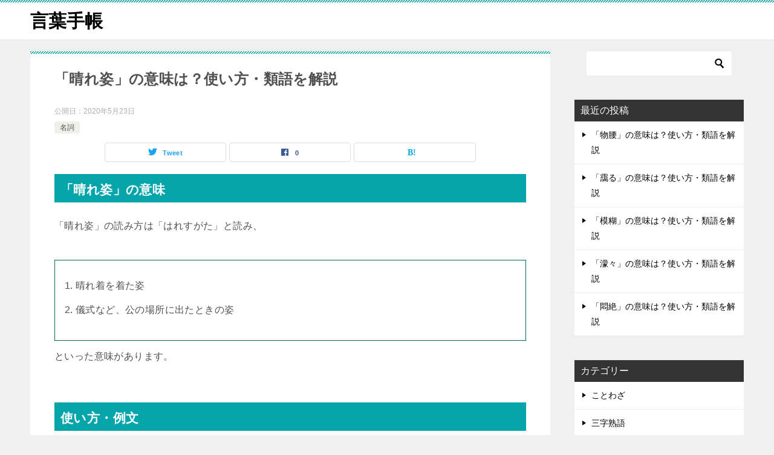

--- FILE ---
content_type: text/html; charset=UTF-8
request_url: https://words.creation-of-life.com/4644/
body_size: 6214
content:
<!doctype html>
<html lang="ja" class="col2 layout-footer-show">
<head>
<script src="//accaii.com/kotoba/script.js" async></script><noscript><img src="//accaii.com/kotoba/script?guid=on"></noscript>	<meta charset="UTF-8">
	<meta name="viewport" content="width=device-width, initial-scale=1">
	<link rel="profile" href="http://gmpg.org/xfn/11">

	<title>「晴れ姿」の意味は？使い方・類語を解説 ｜ 言葉手帳</title>
    <style>
        #wpadminbar #wp-admin-bar-vtrts_free_top_button .ab-icon:before {
            content: "\f185";
            color: #1DAE22;
            top: 3px;
        }
    </style>
        <script>
        var ajaxurl = 'https://words.creation-of-life.com/wp-admin/admin-ajax.php';
        var sns_cnt = true;
            </script>
	<link rel='dns-prefetch' href='//s.w.org' />
<link rel="alternate" type="application/rss+xml" title="言葉手帳 &raquo; フィード" href="https://words.creation-of-life.com/feed/" />
<link rel="alternate" type="application/rss+xml" title="言葉手帳 &raquo; コメントフィード" href="https://words.creation-of-life.com/comments/feed/" />
		<script type="text/javascript">
			window._wpemojiSettings = {"baseUrl":"https:\/\/s.w.org\/images\/core\/emoji\/12.0.0-1\/72x72\/","ext":".png","svgUrl":"https:\/\/s.w.org\/images\/core\/emoji\/12.0.0-1\/svg\/","svgExt":".svg","source":{"concatemoji":"https:\/\/words.creation-of-life.com\/wp-includes\/js\/wp-emoji-release.min.js?ver=5.4.18"}};
			/*! This file is auto-generated */
			!function(e,a,t){var n,r,o,i=a.createElement("canvas"),p=i.getContext&&i.getContext("2d");function s(e,t){var a=String.fromCharCode;p.clearRect(0,0,i.width,i.height),p.fillText(a.apply(this,e),0,0);e=i.toDataURL();return p.clearRect(0,0,i.width,i.height),p.fillText(a.apply(this,t),0,0),e===i.toDataURL()}function c(e){var t=a.createElement("script");t.src=e,t.defer=t.type="text/javascript",a.getElementsByTagName("head")[0].appendChild(t)}for(o=Array("flag","emoji"),t.supports={everything:!0,everythingExceptFlag:!0},r=0;r<o.length;r++)t.supports[o[r]]=function(e){if(!p||!p.fillText)return!1;switch(p.textBaseline="top",p.font="600 32px Arial",e){case"flag":return s([127987,65039,8205,9895,65039],[127987,65039,8203,9895,65039])?!1:!s([55356,56826,55356,56819],[55356,56826,8203,55356,56819])&&!s([55356,57332,56128,56423,56128,56418,56128,56421,56128,56430,56128,56423,56128,56447],[55356,57332,8203,56128,56423,8203,56128,56418,8203,56128,56421,8203,56128,56430,8203,56128,56423,8203,56128,56447]);case"emoji":return!s([55357,56424,55356,57342,8205,55358,56605,8205,55357,56424,55356,57340],[55357,56424,55356,57342,8203,55358,56605,8203,55357,56424,55356,57340])}return!1}(o[r]),t.supports.everything=t.supports.everything&&t.supports[o[r]],"flag"!==o[r]&&(t.supports.everythingExceptFlag=t.supports.everythingExceptFlag&&t.supports[o[r]]);t.supports.everythingExceptFlag=t.supports.everythingExceptFlag&&!t.supports.flag,t.DOMReady=!1,t.readyCallback=function(){t.DOMReady=!0},t.supports.everything||(n=function(){t.readyCallback()},a.addEventListener?(a.addEventListener("DOMContentLoaded",n,!1),e.addEventListener("load",n,!1)):(e.attachEvent("onload",n),a.attachEvent("onreadystatechange",function(){"complete"===a.readyState&&t.readyCallback()})),(n=t.source||{}).concatemoji?c(n.concatemoji):n.wpemoji&&n.twemoji&&(c(n.twemoji),c(n.wpemoji)))}(window,document,window._wpemojiSettings);
		</script>
		<style type="text/css">
img.wp-smiley,
img.emoji {
	display: inline !important;
	border: none !important;
	box-shadow: none !important;
	height: 1em !important;
	width: 1em !important;
	margin: 0 .07em !important;
	vertical-align: -0.1em !important;
	background: none !important;
	padding: 0 !important;
}
</style>
	<link rel='stylesheet' id='keni-style-css'  href='https://words.creation-of-life.com/wp-content/themes/keni8-child/style.css?ver=5.4.18' type='text/css' media='all' />
<link rel='stylesheet' id='keni_base-css'  href='https://words.creation-of-life.com/wp-content/themes/keni80_wp_standard_all_202005220142/base.css?ver=5.4.18' type='text/css' media='all' />
<link rel='stylesheet' id='keni-advanced-css'  href='https://words.creation-of-life.com/wp-content/themes/keni80_wp_standard_all_202005220142/advanced.css?ver=5.4.18' type='text/css' media='all' />
<link rel='stylesheet' id='my-keni_base-css'  href='https://words.creation-of-life.com/wp-content/themes/keni8-child/base.css?ver=5.4.18' type='text/css' media='all' />
<link rel='stylesheet' id='my-keni-advanced-css'  href='https://words.creation-of-life.com/wp-content/themes/keni8-child/advanced.css?ver=5.4.18' type='text/css' media='all' />
<link rel='stylesheet' id='keni_base_default-css'  href='https://words.creation-of-life.com/wp-content/themes/keni80_wp_standard_all_202005220142/default-style.css?ver=5.4.18' type='text/css' media='all' />
<link rel="canonical" href="https://words.creation-of-life.com/4644/" />
<link rel='https://api.w.org/' href='https://words.creation-of-life.com/wp-json/' />
<link rel="EditURI" type="application/rsd+xml" title="RSD" href="https://words.creation-of-life.com/xmlrpc.php?rsd" />
<link rel='shortlink' href='https://words.creation-of-life.com/?p=4644' />
<link rel="alternate" type="application/json+oembed" href="https://words.creation-of-life.com/wp-json/oembed/1.0/embed?url=https%3A%2F%2Fwords.creation-of-life.com%2F4644%2F" />
<link rel="alternate" type="text/xml+oembed" href="https://words.creation-of-life.com/wp-json/oembed/1.0/embed?url=https%3A%2F%2Fwords.creation-of-life.com%2F4644%2F&#038;format=xml" />
<meta name="description" content="「晴れ姿」の意味 「晴れ姿」の読み方は「はれすがた」と読み、 晴れ着を着た姿 儀式など、公の場所に出たときの姿 といった意味があります。 使い方・例文 晴れ着を着た姿 振袖の晴れ姿 紋付の晴れ姿 正月の晴れ姿 儀式など、 …">
        <!--OGP-->
		<meta property="og:type" content="article" />
<meta property="og:url" content="https://words.creation-of-life.com/4644/" />
        <meta property="og:title" content="「晴れ姿」の意味は？使い方・類語を解説 ｜ 言葉手帳"/>
        <meta property="og:description" content="「晴れ姿」の意味 「晴れ姿」の読み方は「はれすがた」と読み、 晴れ着を着た姿 儀式など、公の場所に出たときの姿 といった意味があります。 使い方・例文 晴れ着を着た姿 振袖の晴れ姿 紋付の晴れ姿 正月の晴れ姿 儀式など、 …">
        <meta property="og:site_name" content="言葉手帳">
        <meta property="og:image" content="https://words.creation-of-life.com/wp-content/themes/keni8-child/images/ogp-default.jpg">
		            <meta property="og:image:type" content="image/jpeg">
			            <meta property="og:image:width" content="540">
            <meta property="og:image:height" content="360">
			        <meta property="og:locale" content="ja_JP">
		        <!--OGP-->
		</head>

<body class="post-template-default single single-post postid-4644 single-format-standard no-gn"><!--ページの属性-->

<div id="top" class="keni-container">

<!--▼▼ ヘッダー ▼▼-->
<div class="keni-header_wrap">
	<div class="keni-header_outer">
		
		<header class="keni-header keni-header_col1">
			<div class="keni-header_inner">

							<p class="site-title"><a href="https://words.creation-of-life.com/" rel="home">言葉手帳</a></p>
			
			<div class="keni-header_cont">
						</div>

			</div><!--keni-header_inner-->
		</header><!--keni-header-->	</div><!--keni-header_outer-->
</div><!--keni-header_wrap-->
<!--▲▲ ヘッダー ▲▲-->

<div id="click-space"></div>




<div class="keni-main_wrap">
	<div class="keni-main_outer">

		<!--▼▼ メインコンテンツ ▼▼-->
		<main id="main" class="keni-main">
			<div class="keni-main_inner">

				<aside class="free-area free-area_before-title">
									</aside><!-- #secondary -->

		<article class="post-4644 post type-post status-publish format-standard category-noun tag-61 keni-section" itemscope itemtype="http://schema.org/Article">
<meta itemscope itemprop="mainEntityOfPage"  itemType="https://schema.org/WebPage" itemid="https://words.creation-of-life.com/4644/" />

<div class="keni-section_wrap article_wrap">
	<div class="keni-section">

		<header class="article-header">
			<h1 class="entry_title" itemprop="headline">「晴れ姿」の意味は？使い方・類語を解説</h1>
			<div class="entry_status">
		<ul class="entry_date">
				<li class="entry_date_item">公開日：<time itemprop="datePublished" datetime="2020-05-23T12:00:47+09:00" content="2020-05-23T12:00:47+09:00">2020年5月23日</time></li>	</ul>
		<ul class="entry_category">
		<li class="entry_category_item noun"><a href="https://words.creation-of-life.com/category/noun/">名詞</a></li>	</ul>
</div>						<aside class="sns-btn_wrap">
	        <div class="sns-btn_tw" data-url="https://words.creation-of-life.com/4644/" data-title="%E3%80%8C%E6%99%B4%E3%82%8C%E5%A7%BF%E3%80%8D%E3%81%AE%E6%84%8F%E5%91%B3%E3%81%AF%EF%BC%9F%E4%BD%BF%E3%81%84%E6%96%B9%E3%83%BB%E9%A1%9E%E8%AA%9E%E3%82%92%E8%A7%A3%E8%AA%AC+%EF%BD%9C+%E8%A8%80%E8%91%89%E6%89%8B%E5%B8%B3"></div>
        <div class="sns-btn_fb" data-url="https://words.creation-of-life.com/4644/" data-title="%E3%80%8C%E6%99%B4%E3%82%8C%E5%A7%BF%E3%80%8D%E3%81%AE%E6%84%8F%E5%91%B3%E3%81%AF%EF%BC%9F%E4%BD%BF%E3%81%84%E6%96%B9%E3%83%BB%E9%A1%9E%E8%AA%9E%E3%82%92%E8%A7%A3%E8%AA%AC+%EF%BD%9C+%E8%A8%80%E8%91%89%E6%89%8B%E5%B8%B3"></div>
        <div class="sns-btn_hatena" data-url="https://words.creation-of-life.com/4644/" data-title="%E3%80%8C%E6%99%B4%E3%82%8C%E5%A7%BF%E3%80%8D%E3%81%AE%E6%84%8F%E5%91%B3%E3%81%AF%EF%BC%9F%E4%BD%BF%E3%81%84%E6%96%B9%E3%83%BB%E9%A1%9E%E8%AA%9E%E3%82%92%E8%A7%A3%E8%AA%AC+%EF%BD%9C+%E8%A8%80%E8%91%89%E6%89%8B%E5%B8%B3"></div>
		</aside>					</header><!-- .article-header -->

		<div class="article-body" itemprop="articleBody">
			
			<h2>「晴れ姿」の意味</h2>
<p>「晴れ姿」の読み方は「はれすがた」と読み、</p>
<div style="padding: 10px; margin-bottom: 10px; border: 1px solid #006666;">
<ol>
<li>晴れ着を着た姿</li>
<li>儀式など、公の場所に出たときの姿</li>
</ol>
</div>
<p>といった意味があります。</p>
<h2>使い方・例文</h2>
<p>晴れ着を着た姿</p>
<ul>
<li>振袖の晴れ姿</li>
<li>紋付の晴れ姿</li>
<li>正月の晴れ姿</li>
</ul>
<p>儀式など、公の場所に出たときの姿</p>
<ul>
<li>結婚式の晴れ姿</li>
<li>七五三の晴れ姿</li>
<li>成人式の晴れ姿</li>
</ul>
<h2>類語</h2>
<table>
<tr>
<th>儀式など、公の場所に出たときの姿</th>
</tr>
<tr>
<td>勇姿・雄姿・英姿・威容・威風・麗姿・麗容</td>
</tr>
</table>
<script async src="https://pagead2.googlesyndication.com/pagead/js/adsbygoogle.js"></script>
<ins class="adsbygoogle"
     style="display:block; text-align:center;"
     data-ad-layout="in-article"
     data-ad-format="fluid"
     data-ad-client="ca-pub-7740354203616487"
     data-ad-slot="2137607789"></ins>
<script>
     (adsbygoogle = window.adsbygoogle || []).push({});
</script>
		</div><!-- .article-body -->

	        <div class="post-tag">
			<dl>
				<dt>タグ</dt>
				<dd>
					<ul>
								            <li >
			                <a href="https://words.creation-of-life.com/tag/%e3%81%af%e8%a1%8c/"  rel="tag">は行</a>
			            </li>
						        			</ul>
				</dd>
			</dl>
		</div>
	    </div><!-- .keni-section -->
</div><!-- .keni-section_wrap -->


<div class="behind-article-area">

<div class="keni-section_wrap keni-section_wrap_style02">
	<div class="keni-section">
<aside class="sns-btn_wrap">
	        <div class="sns-btn_tw" data-url="https://words.creation-of-life.com/4644/" data-title="%E3%80%8C%E6%99%B4%E3%82%8C%E5%A7%BF%E3%80%8D%E3%81%AE%E6%84%8F%E5%91%B3%E3%81%AF%EF%BC%9F%E4%BD%BF%E3%81%84%E6%96%B9%E3%83%BB%E9%A1%9E%E8%AA%9E%E3%82%92%E8%A7%A3%E8%AA%AC+%EF%BD%9C+%E8%A8%80%E8%91%89%E6%89%8B%E5%B8%B3"></div>
        <div class="sns-btn_fb" data-url="https://words.creation-of-life.com/4644/" data-title="%E3%80%8C%E6%99%B4%E3%82%8C%E5%A7%BF%E3%80%8D%E3%81%AE%E6%84%8F%E5%91%B3%E3%81%AF%EF%BC%9F%E4%BD%BF%E3%81%84%E6%96%B9%E3%83%BB%E9%A1%9E%E8%AA%9E%E3%82%92%E8%A7%A3%E8%AA%AC+%EF%BD%9C+%E8%A8%80%E8%91%89%E6%89%8B%E5%B8%B3"></div>
        <div class="sns-btn_hatena" data-url="https://words.creation-of-life.com/4644/" data-title="%E3%80%8C%E6%99%B4%E3%82%8C%E5%A7%BF%E3%80%8D%E3%81%AE%E6%84%8F%E5%91%B3%E3%81%AF%EF%BC%9F%E4%BD%BF%E3%81%84%E6%96%B9%E3%83%BB%E9%A1%9E%E8%AA%9E%E3%82%92%E8%A7%A3%E8%AA%AC+%EF%BD%9C+%E8%A8%80%E8%91%89%E6%89%8B%E5%B8%B3"></div>
		</aside>

		<div class="keni-related-area keni-section_wrap keni-section_wrap_style02">
			<section class="keni-section">

			<h2 class="keni-related-title">関連記事</h2>

			<ul class="related-entry-list related-entry-list_style01">
			<li class="related-entry-list_item"><figure class="related-entry_thumb"><a href="https://words.creation-of-life.com/3836/" title="「年の暮れ」の意味は？使い方・類語を解説"><img src="https://words.creation-of-life.com/wp-content/themes/keni8-child/images/no-image.jpg" class="relation-image" width="150"></a></figure><p class="related-entry_title"><a href="https://words.creation-of-life.com/3836/" title="「年の暮れ」の意味は？使い方・類語を解説">「年の暮れ」の意味は？使い方・類語を解説</a></p></li><li class="related-entry-list_item"><figure class="related-entry_thumb"><a href="https://words.creation-of-life.com/3679/" title="「殿上人」の意味は？使い方と類義語・対義語を解説"><img src="https://words.creation-of-life.com/wp-content/themes/keni8-child/images/no-image.jpg" class="relation-image" width="150"></a></figure><p class="related-entry_title"><a href="https://words.creation-of-life.com/3679/" title="「殿上人」の意味は？使い方と類義語・対義語を解説">「殿上人」の意味は？使い方と類義語・対義語を解説</a></p></li><li class="related-entry-list_item"><figure class="related-entry_thumb"><a href="https://words.creation-of-life.com/4442/" title="「花冷え」の意味は？使い方・類語を解説"><img src="https://words.creation-of-life.com/wp-content/themes/keni8-child/images/no-image.jpg" class="relation-image" width="150"></a></figure><p class="related-entry_title"><a href="https://words.creation-of-life.com/4442/" title="「花冷え」の意味は？使い方・類語を解説">「花冷え」の意味は？使い方・類語を解説</a></p></li><li class="related-entry-list_item"><figure class="related-entry_thumb"><a href="https://words.creation-of-life.com/3030/" title="「上弦の月」・「下弦の月」の意味は？使い方・類語を解説"><img src="https://words.creation-of-life.com/wp-content/themes/keni8-child/images/no-image.jpg" class="relation-image" width="150"></a></figure><p class="related-entry_title"><a href="https://words.creation-of-life.com/3030/" title="「上弦の月」・「下弦の月」の意味は？使い方・類語を解説">「上弦の月」・「下弦の月」の意味は？使い方・類語を解説</a></p></li><li class="related-entry-list_item"><figure class="related-entry_thumb"><a href="https://words.creation-of-life.com/5760/" title="「ぼやく」の意味は？使い方・類語を解説"><img src="https://words.creation-of-life.com/wp-content/themes/keni8-child/images/no-image.jpg" class="relation-image" width="150"></a></figure><p class="related-entry_title"><a href="https://words.creation-of-life.com/5760/" title="「ぼやく」の意味は？使い方・類語を解説">「ぼやく」の意味は？使い方・類語を解説</a></p></li><li class="related-entry-list_item"><figure class="related-entry_thumb"><a href="https://words.creation-of-life.com/4049/" title="「膾」の意味は？使い方・類語を解説"><img src="https://words.creation-of-life.com/wp-content/themes/keni8-child/images/no-image.jpg" class="relation-image" width="150"></a></figure><p class="related-entry_title"><a href="https://words.creation-of-life.com/4049/" title="「膾」の意味は？使い方・類語を解説">「膾」の意味は？使い方・類語を解説</a></p></li>
			</ul>


			</section><!--keni-section-->
		</div>		
	<nav class="navigation post-navigation" role="navigation" aria-label="投稿">
		<h2 class="screen-reader-text">投稿ナビゲーション</h2>
		<div class="nav-links"><div class="nav-previous"><a href="https://words.creation-of-life.com/4620/">「初日の出」の意味は？使い方・類語を解説</a></div><div class="nav-next"><a href="https://words.creation-of-life.com/4769/">「パトロン」の意味は？使い方・類語を解説</a></div></div>
	</nav>
	</div>
</div>
</div><!-- .behind-article-area -->

</article><!-- #post-## -->


				<aside class="free-area free-area_after-cont">
									</aside><!-- #secondary -->

			</div><!-- .keni-main_inner -->
		</main><!-- .keni-main -->


<aside id="secondary" class="keni-sub">
	<div id="search-2" class="keni-section_wrap widget widget_search"><section class="keni-section"><div class="search-box">
	<form role="search" method="get" id="keni_search" class="searchform" action="https://words.creation-of-life.com/">
		<input type="text" value="" name="s"><button class="btn-search"><img src="https://words.creation-of-life.com/wp-content/themes/keni80_wp_standard_all_202005220142/images/icon/search_black.svg" width="18" height="18" alt="検索"></button>
	</form>
</div></section></div>		<div id="recent-posts-2" class="keni-section_wrap widget widget_recent_entries"><section class="keni-section">		<h3 class="sub-section_title">最近の投稿</h3>		<ul>
											<li>
					<a href="https://words.creation-of-life.com/7333/">「物腰」の意味は？使い方・類語を解説</a>
									</li>
											<li>
					<a href="https://words.creation-of-life.com/7317/">「靄る」の意味は？使い方・類語を解説</a>
									</li>
											<li>
					<a href="https://words.creation-of-life.com/7345/">「模糊」の意味は？使い方・類語を解説</a>
									</li>
											<li>
					<a href="https://words.creation-of-life.com/7321/">「濛々」の意味は？使い方・類語を解説</a>
									</li>
											<li>
					<a href="https://words.creation-of-life.com/7313/">「悶絶」の意味は？使い方・類語を解説</a>
									</li>
					</ul>
		</section></div><div id="categories-2" class="keni-section_wrap widget widget_categories"><section class="keni-section"><h3 class="sub-section_title">カテゴリー</h3>		<ul>
				<li class="cat-item cat-item-1"><a href="https://words.creation-of-life.com/category/proverb/">ことわざ</a>
</li>
	<li class="cat-item cat-item-11"><a href="https://words.creation-of-life.com/category/three-character-idiom/">三字熟語</a>
</li>
	<li class="cat-item cat-item-2"><a href="https://words.creation-of-life.com/category/idiom/">二字熟語</a>
</li>
	<li class="cat-item cat-item-29"><a href="https://words.creation-of-life.com/category/transitive-verb/">他動詞</a>
</li>
	<li class="cat-item cat-item-28"><a href="https://words.creation-of-life.com/category/adverb/">副詞</a>
</li>
	<li class="cat-item cat-item-23"><a href="https://words.creation-of-life.com/category/noun/">名詞</a>
</li>
	<li class="cat-item cat-item-8"><a href="https://words.creation-of-life.com/category/four-character-idiom/">四字熟語</a>
</li>
	<li class="cat-item cat-item-33"><a href="https://words.creation-of-life.com/category/adjective-verb/">形容動詞</a>
</li>
	<li class="cat-item cat-item-22"><a href="https://words.creation-of-life.com/category/adjective/">形容詞</a>
</li>
	<li class="cat-item cat-item-6"><a href="https://words.creation-of-life.com/category/idiom-2/">慣用句</a>
</li>
	<li class="cat-item cat-item-9"><a href="https://words.creation-of-life.com/category/controversy/">故事成語</a>
</li>
	<li class="cat-item cat-item-34"><a href="https://words.creation-of-life.com/category/metaphor/">比喩表現</a>
</li>
	<li class="cat-item cat-item-30"><a href="https://words.creation-of-life.com/category/intransitive/">自動詞</a>
</li>
	<li class="cat-item cat-item-32"><a href="https://words.creation-of-life.com/category/collocation/">連語</a>
</li>
		</ul>
			</section></div></aside><!-- #secondary -->

	</div><!--keni-main_outer-->
</div><!--keni-main_wrap-->

<!--▼▼ パン屑リスト ▼▼-->
<div class="keni-breadcrumb-list_wrap">
	<div class="keni-breadcrumb-list_outer">
		<nav class="keni-breadcrumb-list">
			<ol class="keni-breadcrumb-list_inner" itemscope itemtype="http://schema.org/BreadcrumbList">
				<li itemprop="itemListElement" itemscope itemtype="http://schema.org/ListItem">
					<a itemprop="item" href="https://words.creation-of-life.com"><span itemprop="name">言葉手帳</span> TOP</a>
					<meta itemprop="position" content="1" />
				</li>
				<li itemprop="itemListElement" itemscope itemtype="http://schema.org/ListItem">
					<a itemprop="item" href="https://words.creation-of-life.com/category/noun/"><span itemprop="name">名詞</span></a>
					<meta itemprop="position" content="2" />
				</li>
				<li>「晴れ姿」の意味は？使い方・類語を解説</li>
			</ol>
		</nav>
	</div><!--keni-breadcrumb-list_outer-->
</div><!--keni-breadcrumb-list_wrap-->
<!--▲▲ パン屑リスト ▲▲-->


<!--▼▼ footer ▼▼-->
<div class="keni-footer_wrap">
	<div class="keni-footer_outer">
		<footer class="keni-footer">

			<div class="keni-footer_inner">
				<div class="keni-footer-cont_wrap">
															
				</div><!--keni-section_wrap-->
			</div><!--keni-footer_inner-->
		</footer><!--keni-footer-->
        <div class="footer-menu">
			        </div>
		<div class="keni-copyright_wrap">
			<div class="keni-copyright">

				<small>&copy; 2019 言葉手帳</small>

			</div><!--keni-copyright_wrap-->
		</div><!--keni-copyright_wrap-->
	</div><!--keni-footer_outer-->
</div><!--keni-footer_wrap-->
<!--▲▲ footer ▲▲-->

<div class="keni-footer-panel_wrap">
<div class="keni-footer-panel_outer">
<aside class="keni-footer-panel">
<ul class="utility-menu">
<li class="btn_share utility-menu_item"><span class="icon_share"></span>シェア</li>
<li class="utility-menu_item"><a href="#top"><span class="icon_arrow_s_up"></span>TOPへ</a></li>
</ul>
<div class="keni-footer-panel_sns">
<div class="sns-btn_wrap sns-btn_wrap_s">
        <div class="sns-btn_tw"></div>
        <div class="sns-btn_fb"></div>
        <div class="sns-btn_hatena"></div>
		
</div>
</div>
</aside>
</div><!--keni-footer-panel_outer-->
</div><!--keni-footer-panel_wrap-->
</div><!--keni-container-->

<!--▼ページトップ-->
<p class="page-top"><a href="#top"></a></p>
<!--▲ページトップ-->

<script type='text/javascript'>
/* <![CDATA[ */
var ahc_ajax_front = {"ajax_url":"https:\/\/words.creation-of-life.com\/wp-admin\/admin-ajax.php","page_id":"4644","page_title":"\u300c\u6674\u308c\u59ff\u300d\u306e\u610f\u5473\u306f\uff1f\u4f7f\u3044\u65b9\u30fb\u985e\u8a9e\u3092\u89e3\u8aac","post_type":"post"};
/* ]]> */
</script>
<script type='text/javascript' src='https://words.creation-of-life.com/wp-content/plugins/visitors-traffic-real-time-statistics/js/front.js?ver=5.4.18'></script>
<script type='text/javascript' src='https://words.creation-of-life.com/wp-includes/js/jquery/jquery.js?ver=1.12.4-wp'></script>
<script type='text/javascript' src='https://words.creation-of-life.com/wp-includes/js/jquery/jquery-migrate.min.js?ver=1.4.1'></script>
<script type='text/javascript' src='https://words.creation-of-life.com/wp-content/themes/keni80_wp_standard_all_202005220142/js/navigation.js?ver=20151215'></script>
<script type='text/javascript' src='https://words.creation-of-life.com/wp-content/themes/keni80_wp_standard_all_202005220142/js/skip-link-focus-fix.js?ver=20151215'></script>
<script type='text/javascript' src='https://words.creation-of-life.com/wp-content/themes/keni80_wp_standard_all_202005220142/js/utility.js?ver=5.4.18'></script>
<script type='text/javascript' src='https://words.creation-of-life.com/wp-includes/js/wp-embed.min.js?ver=5.4.18'></script>
    <style>
        #wpadminbar #wp-admin-bar-vtrts_free_top_button .ab-icon:before {
            content: "\f185";
            color: #1DAE22;
            top: 3px;
        }
    </style>
    
</body>
</html>


--- FILE ---
content_type: text/html; charset=utf-8
request_url: https://www.google.com/recaptcha/api2/aframe
body_size: 268
content:
<!DOCTYPE HTML><html><head><meta http-equiv="content-type" content="text/html; charset=UTF-8"></head><body><script nonce="v_PIx-EO3Nz_miQTHDmfDg">/** Anti-fraud and anti-abuse applications only. See google.com/recaptcha */ try{var clients={'sodar':'https://pagead2.googlesyndication.com/pagead/sodar?'};window.addEventListener("message",function(a){try{if(a.source===window.parent){var b=JSON.parse(a.data);var c=clients[b['id']];if(c){var d=document.createElement('img');d.src=c+b['params']+'&rc='+(localStorage.getItem("rc::a")?sessionStorage.getItem("rc::b"):"");window.document.body.appendChild(d);sessionStorage.setItem("rc::e",parseInt(sessionStorage.getItem("rc::e")||0)+1);localStorage.setItem("rc::h",'1769061249038');}}}catch(b){}});window.parent.postMessage("_grecaptcha_ready", "*");}catch(b){}</script></body></html>

--- FILE ---
content_type: text/javascript
request_url: https://accaii.com/init
body_size: 161
content:
typeof window.accaii.init==='function'?window.accaii.init('b78782b8d30780a7'):0;